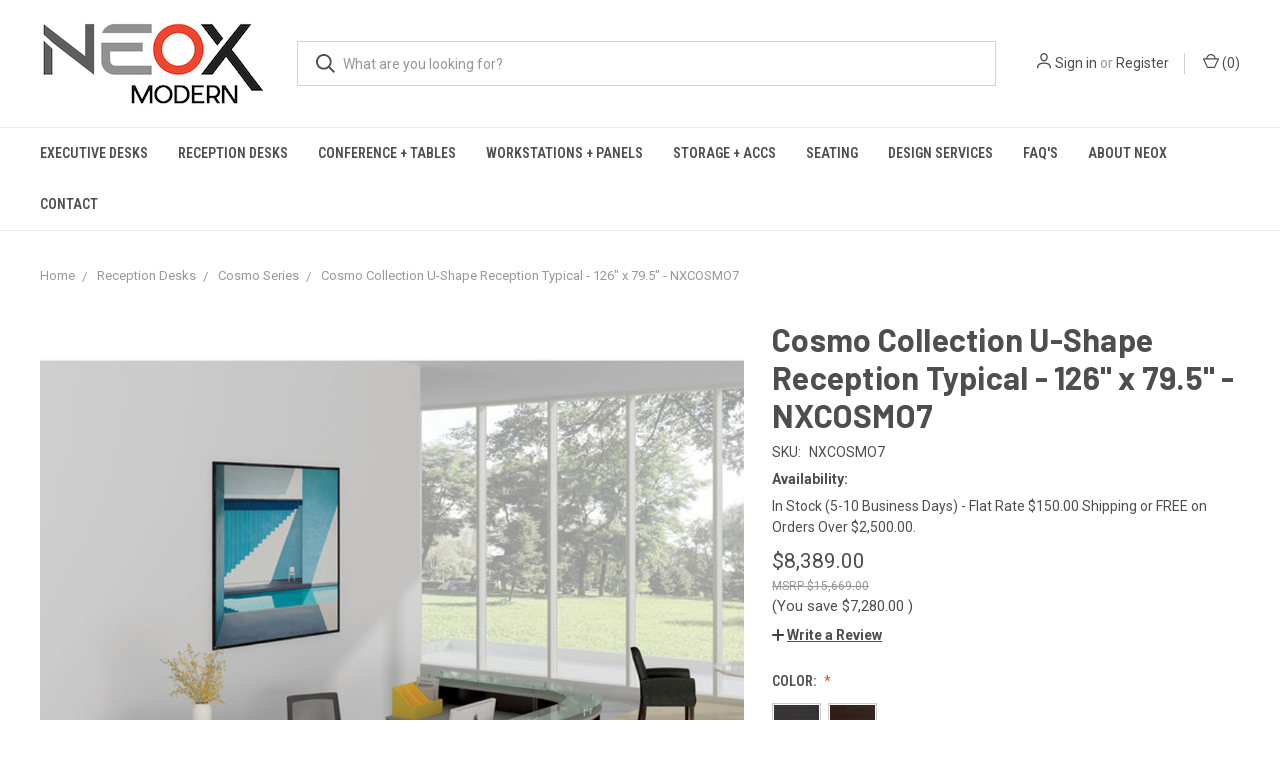

--- FILE ---
content_type: text/html; charset=UTF-8
request_url: https://neoxmod.com/cosmo-collection-u-shape-reception-typical-nxcosmo7/
body_size: 14781
content:

<!DOCTYPE html>
<html class="no-js" lang="en">
    <head>
        <title>Cosmo Collection U-Shape Reception Typical - NXCOSMO2</title>
        <link rel="dns-prefetch preconnect" href="https://cdn11.bigcommerce.com/s-k5q0es905v" crossorigin><link rel="dns-prefetch preconnect" href="https://fonts.googleapis.com/" crossorigin><link rel="dns-prefetch preconnect" href="https://fonts.gstatic.com/" crossorigin>
        <meta property="product:price:amount" content="8389" /><meta property="product:price:currency" content="USD" /><meta property="og:url" content="https://neoxmod.com/cosmo-collection-u-shape-reception-typical-nxcosmo7/" /><meta property="og:site_name" content="Neox Modern Furniture" /><link rel='canonical' href='https://neoxmod.com/cosmo-collection-u-shape-reception-typical-nxcosmo7/' /><meta name='platform' content='bigcommerce.stencil' /><meta property="og:type" content="product" />
<meta property="og:title" content="Cosmo Collection U-Shape Reception Typical - 126&quot; x 79.5&quot; - NXCOSMO7" />
<meta property="og:description" content="Shop the latest designs in modern commercial furniture with nationwide shipping." />
<meta property="og:image" content="https://cdn11.bigcommerce.com/s-k5q0es905v/products/4543/images/7260/nor-comso7cb__14825__50446.1659633521.386.513.jpg?c=1" />
<meta property="og:availability" content="instock" />
<meta property="pinterest:richpins" content="enabled" />
        
         

        <link href="https://cdn11.bigcommerce.com/s-k5q0es905v/product_images/Screen%20Shot%202020-03-28%20at%203.12.29%20PM.png?t=1585433567" rel="shortcut icon">
        <meta name="viewport" content="width=device-width, initial-scale=1, maximum-scale=1">

        <script>
            document.documentElement.className = document.documentElement.className.replace('no-js', 'js');
        </script>
        <script>
            window.lazySizesConfig = window.lazySizesConfig || {};
            window.lazySizesConfig.loadMode = 1;
        </script>
        <script async src="https://cdn11.bigcommerce.com/s-k5q0es905v/stencil/62110130-d53e-0138-137b-0242ac11000c/e/e42cc1f0-d555-0138-9d02-0242ac110012/dist/theme-bundle.head_async.js"></script>

        <link href="https://fonts.googleapis.com/css?family=Roboto+Condensed:400,600%7CRoboto:400,700%7CBarlow:700&display=swap" rel="stylesheet">
        <link data-stencil-stylesheet href="https://cdn11.bigcommerce.com/s-k5q0es905v/stencil/62110130-d53e-0138-137b-0242ac11000c/e/e42cc1f0-d555-0138-9d02-0242ac110012/css/theme-090ac0d0-f4b7-013a-54f1-2ea546ac2c44.css" rel="stylesheet">

        <!-- Start Tracking Code for analytics_facebook -->

<script>
!function(f,b,e,v,n,t,s){if(f.fbq)return;n=f.fbq=function(){n.callMethod?n.callMethod.apply(n,arguments):n.queue.push(arguments)};if(!f._fbq)f._fbq=n;n.push=n;n.loaded=!0;n.version='2.0';n.queue=[];t=b.createElement(e);t.async=!0;t.src=v;s=b.getElementsByTagName(e)[0];s.parentNode.insertBefore(t,s)}(window,document,'script','https://connect.facebook.net/en_US/fbevents.js');

fbq('set', 'autoConfig', 'false', '390539588661201');
fbq('dataProcessingOptions', ['LDU'], 0, 0);
fbq('init', '390539588661201', {"external_id":"59f13df4-b28c-411b-a78a-c5422c221e72"});
fbq('set', 'agent', 'bigcommerce', '390539588661201');

function trackEvents() {
    var pathName = window.location.pathname;

    fbq('track', 'PageView', {}, "");

    // Search events start -- only fire if the shopper lands on the /search.php page
    if (pathName.indexOf('/search.php') === 0 && getUrlParameter('search_query')) {
        fbq('track', 'Search', {
            content_type: 'product_group',
            content_ids: [],
            search_string: getUrlParameter('search_query')
        });
    }
    // Search events end

    // Wishlist events start -- only fire if the shopper attempts to add an item to their wishlist
    if (pathName.indexOf('/wishlist.php') === 0 && getUrlParameter('added_product_id')) {
        fbq('track', 'AddToWishlist', {
            content_type: 'product_group',
            content_ids: []
        });
    }
    // Wishlist events end

    // Lead events start -- only fire if the shopper subscribes to newsletter
    if (pathName.indexOf('/subscribe.php') === 0 && getUrlParameter('result') === 'success') {
        fbq('track', 'Lead', {});
    }
    // Lead events end

    // Registration events start -- only fire if the shopper registers an account
    if (pathName.indexOf('/login.php') === 0 && getUrlParameter('action') === 'account_created') {
        fbq('track', 'CompleteRegistration', {}, "");
    }
    // Registration events end

    

    function getUrlParameter(name) {
        var cleanName = name.replace(/[\[]/, '\[').replace(/[\]]/, '\]');
        var regex = new RegExp('[\?&]' + cleanName + '=([^&#]*)');
        var results = regex.exec(window.location.search);
        return results === null ? '' : decodeURIComponent(results[1].replace(/\+/g, ' '));
    }
}

if (window.addEventListener) {
    window.addEventListener("load", trackEvents, false)
}
</script>
<noscript><img height="1" width="1" style="display:none" alt="null" src="https://www.facebook.com/tr?id=390539588661201&ev=PageView&noscript=1&a=plbigcommerce1.2&eid="/></noscript>

<!-- End Tracking Code for analytics_facebook -->


<script src="https://www.google.com/recaptcha/api.js" async defer></script>
<script type="text/javascript">
var BCData = {"product_attributes":{"sku":"NXCOSMO7","upc":null,"mpn":null,"gtin":null,"weight":null,"base":true,"image":null,"price":{"without_tax":{"formatted":"$8,389.00","value":8389,"currency":"USD"},"tax_label":"Tax","rrp_without_tax":{"formatted":"$15,669.00","value":15669,"currency":"USD"},"saved":{"formatted":"$7,280.00","value":7280,"currency":"USD"}},"stock":null,"instock":true,"stock_message":null,"purchasable":true,"purchasing_message":null}};
</script>

<script nonce="">
(function () {
    var xmlHttp = new XMLHttpRequest();

    xmlHttp.open('POST', 'https://bes.gcp.data.bigcommerce.com/nobot');
    xmlHttp.setRequestHeader('Content-Type', 'application/json');
    xmlHttp.send('{"store_id":"1000996836","timezone_offset":"-8.0","timestamp":"2025-12-06T07:13:37.43185500Z","visit_id":"bcd0964b-2d54-484f-b160-baea6a91b434","channel_id":1}');
})();
</script>

        
            <!-- partial pulled in to the base layout -->

        <script>
            var theme_settings = {
                show_fast_cart: true,
                linksPerCol: 10,
            };
        </script>
    </head>
    <body>
        <svg data-src="https://cdn11.bigcommerce.com/s-k5q0es905v/stencil/62110130-d53e-0138-137b-0242ac11000c/e/e42cc1f0-d555-0138-9d02-0242ac110012/img/icon-sprite.svg" class="icons-svg-sprite"></svg>

        <header class="header" role="banner">
    <a href="#" class="mobileMenu-toggle" data-mobile-menu-toggle="menu">
        <span class="mobileMenu-toggleIcon"></span>
    </a>

    <div class="header-logo--wrap">
        <div class="header-logo logo-full-size">
            
            <div class="logo-and-toggle">
                <div class="desktopMenu-toggle">
                    <a href="javascript:void(0);" class="mobileMenu-toggle">
                        <span class="mobileMenu-toggleIcon"></span>
                    </a>
                </div>
                
                    <div class="logo-wrap"><a href="https://neoxmod.com/">
        <div class="header-logo-image-container">
            <img class="header-logo-image" src="https://cdn11.bigcommerce.com/s-k5q0es905v/images/stencil/original/neox_mod_logo_style_2_rs50_1604938929__36287.original.png" alt="Neox Modern Furniture" title="Neox Modern Furniture">
        </div>
</a>
</div>
            </div>
            
            <div class="quickSearchWrap" id="quickSearch" aria-hidden="true" tabindex="-1" data-prevent-quick-search-close>
                <div>
    <!-- snippet location forms_search -->
    <form class="form" action="/search.php">
        <fieldset class="form-fieldset">
            <div class="form-field">
                <label class="is-srOnly" for="search_query">Search</label>
                <input class="form-input" data-search-quick name="search_query" id="search_query" data-error-message="Search field cannot be empty." placeholder="What are you looking for?" autocomplete="off">
                <button type="submit" class="form-button">
                    <i class="icon" aria-hidden="true">
                        <svg><use xlink:href="#icon-search" /></svg>
                    </i>
                </button>
            </div>
        </fieldset>
    </form>
    <section class="quickSearchResults" data-bind="html: results"></section>
</div>
            </div>
            <div class="navUser-wrap">
                <nav class="navUser">
    <ul class="navUser-section navUser-section--alt">
        <li class="navUser-item navUser-item--account">
            <i class="icon" aria-hidden="true">
                <svg><use xlink:href="#icon-user" /></svg>
            </i>
                <a class="navUser-action" href="/login.php">Sign in</a>
                    <span>or</span> <a class="navUser-action" href="/login.php?action=create_account">Register</a>
        </li>
                <li class="navUser-item navUser-item--mobile-search">
            <i class="icon" aria-hidden="true">
                <svg><use xlink:href="#icon-search" /></svg>
            </i>
        </li>
        <li class="navUser-item navUser-item--cart">
            <a
                class="navUser-action"
                data-cart-preview
                data-dropdown="cart-preview-dropdown"
                data-options="align:right"
                href="/cart.php">
                <i class="icon" aria-hidden="true">
                    <svg><use xlink:href="#icon-cart" /></svg>
                </i>
                (<span class=" cart-quantity"></span>)
            </a>

            <div class="dropdown-menu" id="cart-preview-dropdown" data-dropdown-content aria-hidden="true"></div>
        </li>
    </ul>
</nav>
            </div>
        </div>
    </div>

    <div class="navPages-container" id="menu" data-menu>
        <span class="mobile-closeNav">
    <i class="icon" aria-hidden="true">
        <svg><use xlink:href="#icon-close-large" /></svg>
    </i>
    close
</span>
<nav class="navPages">
    <ul class="navPages-list navPages-list--user 5765697a656e20596f756e67">
            <li class="navPages-item">
                <i class="icon" aria-hidden="true">
                    <svg><use xlink:href="#icon-user" /></svg>
                </i>
                <a class="navPages-action" href="/login.php">Sign in</a>
                    or <a class="navPages-action" href="/login.php?action=create_account">Register</a>
            </li>
    </ul>
    <ul class="navPages-list navPages-mega navPages-mainNav">
            <li class="navPages-item">
                <a class="navPages-action" href="https://neoxmod.com/desks/executive-desks/">Executive Desks</a>
            </li>
            <li class="navPages-item">
                <a class="navPages-action activePage" href="https://neoxmod.com/desks/reception-desks/">Reception Desks</a>
            </li>
            <li class="navPages-item">
                <a class="navPages-action" href="https://neoxmod.com/conference-tables/">Conference + Tables</a>
            </li>
            <li class="navPages-item">
                <a class="navPages-action" href="https://neoxmod.com/workstations-benching/">Workstations + Panels</a>
            </li>
            <li class="navPages-item">
                <a class="navPages-action" href="https://neoxmod.com/storage-more/">Storage + Accs</a>
            </li>
            <li class="navPages-item">
                <a class="navPages-action" href="https://neoxmod.com/office/seating/">Seating</a>
            </li>
                <li class="navPages-item navPages-item--content-first">
                        <a class="navPages-action" href="https://neoxmod.com/design-services/">Design Services</a>
                </li>
                <li class="navPages-item">
                        <a class="navPages-action" href="https://neoxmod.com/faqs/">FAQ&#x27;S</a>
                </li>
                <li class="navPages-item">
                        <a class="navPages-action" href="https://neoxmod.com/about-neox/">About Neox</a>
                </li>
                <li class="navPages-item">
                        <a class="navPages-action" href="https://neoxmod.com/contact-us/">Contact</a>
                </li>
    </ul>
    <ul class="navPages-list navPages-list--user">
    </ul>
</nav>
    </div>
</header>


<div data-content-region="header_bottom"></div>

        <div class="body " data-currency-code="USD">
     
        <div class="container">
        <ul class="breadcrumbs" itemscope itemtype="http://schema.org/BreadcrumbList">
            <li class="breadcrumb " itemprop="itemListElement" itemscope itemtype="http://schema.org/ListItem">
                    <a href="https://neoxmod.com/" class="breadcrumb-label" itemprop="item"><span itemprop="name">Home</span></a>
                <meta itemprop="position" content="1" />
            </li>
            <li class="breadcrumb " itemprop="itemListElement" itemscope itemtype="http://schema.org/ListItem">
                    <a href="https://neoxmod.com/desks/reception-desks/" class="breadcrumb-label" itemprop="item"><span itemprop="name">Reception Desks</span></a>
                <meta itemprop="position" content="2" />
            </li>
            <li class="breadcrumb " itemprop="itemListElement" itemscope itemtype="http://schema.org/ListItem">
                    <a href="https://neoxmod.com/reception-desks/cosmo-series/" class="breadcrumb-label" itemprop="item"><span itemprop="name">Cosmo Series</span></a>
                <meta itemprop="position" content="3" />
            </li>
            <li class="breadcrumb is-active" itemprop="itemListElement" itemscope itemtype="http://schema.org/ListItem">
                    <meta itemprop="item" content="https://neoxmod.com/cosmo-collection-u-shape-reception-typical-nxcosmo7/">
                    <span class="breadcrumb-label" itemprop="name">Cosmo Collection U-Shape Reception Typical - 126&quot; x 79.5&quot; - NXCOSMO7</span>
                <meta itemprop="position" content="4" />
            </li>
</ul>

    </div>

    <div itemscope itemtype="http://schema.org/Product">
        <div class="container">
            
<div class="productView" >
  
    <section class="productView-images" data-image-gallery>
        <figure class="productView-image"
                data-image-gallery-main
                data-zoom-image="https://cdn11.bigcommerce.com/s-k5q0es905v/images/stencil/1280x1280/products/4543/7260/nor-comso7cb__14825__50446.1659633521.jpg?c=1"
                >
            <div class="productView-img-container">
                    <a href="https://cdn11.bigcommerce.com/s-k5q0es905v/images/stencil/1280x1280/products/4543/7260/nor-comso7cb__14825__50446.1659633521.jpg?c=1"
                        target="_blank" itemprop="image">
                <img src="https://cdn11.bigcommerce.com/s-k5q0es905v/images/stencil/760x760/products/4543/7260/nor-comso7cb__14825__50446.1659633521.jpg?c=1" alt="Cosmo Collection U-Shape Reception Typical - 126&quot; x 79.5&quot; - NXCOSMO7" title="Cosmo Collection U-Shape Reception Typical - 126&quot; x 79.5&quot; - NXCOSMO7" data-sizes="auto"
    srcset="https://cdn11.bigcommerce.com/s-k5q0es905v/images/stencil/80w/products/4543/7260/nor-comso7cb__14825__50446.1659633521.jpg?c=1"
data-srcset="https://cdn11.bigcommerce.com/s-k5q0es905v/images/stencil/80w/products/4543/7260/nor-comso7cb__14825__50446.1659633521.jpg?c=1 80w, https://cdn11.bigcommerce.com/s-k5q0es905v/images/stencil/160w/products/4543/7260/nor-comso7cb__14825__50446.1659633521.jpg?c=1 160w, https://cdn11.bigcommerce.com/s-k5q0es905v/images/stencil/320w/products/4543/7260/nor-comso7cb__14825__50446.1659633521.jpg?c=1 320w, https://cdn11.bigcommerce.com/s-k5q0es905v/images/stencil/640w/products/4543/7260/nor-comso7cb__14825__50446.1659633521.jpg?c=1 640w, https://cdn11.bigcommerce.com/s-k5q0es905v/images/stencil/960w/products/4543/7260/nor-comso7cb__14825__50446.1659633521.jpg?c=1 960w, https://cdn11.bigcommerce.com/s-k5q0es905v/images/stencil/1280w/products/4543/7260/nor-comso7cb__14825__50446.1659633521.jpg?c=1 1280w, https://cdn11.bigcommerce.com/s-k5q0es905v/images/stencil/1920w/products/4543/7260/nor-comso7cb__14825__50446.1659633521.jpg?c=1 1920w, https://cdn11.bigcommerce.com/s-k5q0es905v/images/stencil/2560w/products/4543/7260/nor-comso7cb__14825__50446.1659633521.jpg?c=1 2560w"

class="lazyload productView-image--default"

data-main-image />
                    </a>
            </div>
        </figure>
        <ul class="productView-thumbnails">
                <li class="productView-thumbnail">
                    <a
                        class="productView-thumbnail-link"
                        href="https://cdn11.bigcommerce.com/s-k5q0es905v/images/stencil/1280x1280/products/4543/7260/nor-comso7cb__14825__50446.1659633521.jpg?c=1"
                        data-image-gallery-item
                        data-image-gallery-new-image-url="https://cdn11.bigcommerce.com/s-k5q0es905v/images/stencil/760x760/products/4543/7260/nor-comso7cb__14825__50446.1659633521.jpg?c=1"
                        data-image-gallery-new-image-srcset="https://cdn11.bigcommerce.com/s-k5q0es905v/images/stencil/80w/products/4543/7260/nor-comso7cb__14825__50446.1659633521.jpg?c=1 80w, https://cdn11.bigcommerce.com/s-k5q0es905v/images/stencil/160w/products/4543/7260/nor-comso7cb__14825__50446.1659633521.jpg?c=1 160w, https://cdn11.bigcommerce.com/s-k5q0es905v/images/stencil/320w/products/4543/7260/nor-comso7cb__14825__50446.1659633521.jpg?c=1 320w, https://cdn11.bigcommerce.com/s-k5q0es905v/images/stencil/640w/products/4543/7260/nor-comso7cb__14825__50446.1659633521.jpg?c=1 640w, https://cdn11.bigcommerce.com/s-k5q0es905v/images/stencil/960w/products/4543/7260/nor-comso7cb__14825__50446.1659633521.jpg?c=1 960w, https://cdn11.bigcommerce.com/s-k5q0es905v/images/stencil/1280w/products/4543/7260/nor-comso7cb__14825__50446.1659633521.jpg?c=1 1280w, https://cdn11.bigcommerce.com/s-k5q0es905v/images/stencil/1920w/products/4543/7260/nor-comso7cb__14825__50446.1659633521.jpg?c=1 1920w, https://cdn11.bigcommerce.com/s-k5q0es905v/images/stencil/2560w/products/4543/7260/nor-comso7cb__14825__50446.1659633521.jpg?c=1 2560w"
                        data-image-gallery-zoom-image-url="https://cdn11.bigcommerce.com/s-k5q0es905v/images/stencil/1280x1280/products/4543/7260/nor-comso7cb__14825__50446.1659633521.jpg?c=1"
                    >
                        <img class="lazyload" data-sizes="auto" src="https://cdn11.bigcommerce.com/s-k5q0es905v/stencil/62110130-d53e-0138-137b-0242ac11000c/e/e42cc1f0-d555-0138-9d02-0242ac110012/img/loading.svg" data-src="https://cdn11.bigcommerce.com/s-k5q0es905v/images/stencil/50x50/products/4543/7260/nor-comso7cb__14825__50446.1659633521.jpg?c=1" alt="Cosmo Collection U-Shape Reception Typical - 126&quot; x 79.5&quot; - NXCOSMO7" title="Cosmo Collection U-Shape Reception Typical - 126&quot; x 79.5&quot; - NXCOSMO7">
                    </a>
                </li>
                <li class="productView-thumbnail">
                    <a
                        class="productView-thumbnail-link"
                        href="https://cdn11.bigcommerce.com/s-k5q0es905v/images/stencil/1280x1280/products/4543/7272/nor-comso7sg__25178__65113__34077.1659724225.jpg?c=1"
                        data-image-gallery-item
                        data-image-gallery-new-image-url="https://cdn11.bigcommerce.com/s-k5q0es905v/images/stencil/760x760/products/4543/7272/nor-comso7sg__25178__65113__34077.1659724225.jpg?c=1"
                        data-image-gallery-new-image-srcset="https://cdn11.bigcommerce.com/s-k5q0es905v/images/stencil/80w/products/4543/7272/nor-comso7sg__25178__65113__34077.1659724225.jpg?c=1 80w, https://cdn11.bigcommerce.com/s-k5q0es905v/images/stencil/160w/products/4543/7272/nor-comso7sg__25178__65113__34077.1659724225.jpg?c=1 160w, https://cdn11.bigcommerce.com/s-k5q0es905v/images/stencil/320w/products/4543/7272/nor-comso7sg__25178__65113__34077.1659724225.jpg?c=1 320w, https://cdn11.bigcommerce.com/s-k5q0es905v/images/stencil/640w/products/4543/7272/nor-comso7sg__25178__65113__34077.1659724225.jpg?c=1 640w, https://cdn11.bigcommerce.com/s-k5q0es905v/images/stencil/960w/products/4543/7272/nor-comso7sg__25178__65113__34077.1659724225.jpg?c=1 960w, https://cdn11.bigcommerce.com/s-k5q0es905v/images/stencil/1280w/products/4543/7272/nor-comso7sg__25178__65113__34077.1659724225.jpg?c=1 1280w, https://cdn11.bigcommerce.com/s-k5q0es905v/images/stencil/1920w/products/4543/7272/nor-comso7sg__25178__65113__34077.1659724225.jpg?c=1 1920w, https://cdn11.bigcommerce.com/s-k5q0es905v/images/stencil/2560w/products/4543/7272/nor-comso7sg__25178__65113__34077.1659724225.jpg?c=1 2560w"
                        data-image-gallery-zoom-image-url="https://cdn11.bigcommerce.com/s-k5q0es905v/images/stencil/1280x1280/products/4543/7272/nor-comso7sg__25178__65113__34077.1659724225.jpg?c=1"
                    >
                        <img class="lazyload" data-sizes="auto" src="https://cdn11.bigcommerce.com/s-k5q0es905v/stencil/62110130-d53e-0138-137b-0242ac11000c/e/e42cc1f0-d555-0138-9d02-0242ac110012/img/loading.svg" data-src="https://cdn11.bigcommerce.com/s-k5q0es905v/images/stencil/50x50/products/4543/7272/nor-comso7sg__25178__65113__34077.1659724225.jpg?c=1" alt="Cosmo Collection U-Shape Reception Typical - 126&quot; x 79.5&quot; - NXCOSMO7" title="Cosmo Collection U-Shape Reception Typical - 126&quot; x 79.5&quot; - NXCOSMO7">
                    </a>
                </li>
        </ul>
    </section>
    <section class="productView-details">
        <div class="productView-product">

            <h1 class="productView-title main-heading" itemprop="name">Cosmo Collection U-Shape Reception Typical - 126&quot; x 79.5&quot; - NXCOSMO7</h1>
                <div class="productSKU">
                    <dt class="productView-info-name sku-label">SKU:</dt>
                    <dd class="productView-info-value" data-product-sku itemprop="sku">NXCOSMO7</dd>
                </div>
            
                <div>
                    <dt class="productView-info-name">Availability:</dt>
                    <dd class="productView-info-value">In Stock (5-10 Business Days) - Flat Rate $150.00 Shipping or FREE on Orders Over $2,500.00.</dd>
                </div>
            <div class="productView-price">
                    
        <div class="price-section price-section--withoutTax "  itemprop="offers" itemscope itemtype="http://schema.org/Offer">
            <span class="price-section price-section--withoutTax non-sale-price--withoutTax" style="display: none;">
                <span data-product-non-sale-price-without-tax class="price price--non-sale">
                    
                </span>
            </span>
            <span data-product-price-without-tax class="price price--withoutTax">$8,389.00</span>
                <meta itemprop="availability" itemtype="http://schema.org/ItemAvailability"
                    content="http://schema.org/InStock">
                <meta itemprop="itemCondition" itemtype="http://schema.org/OfferItemCondition" content="http://schema.org/Condition">
                <meta itemprop="priceCurrency" content="USD">
                <meta itemprop="url" content="https://neoxmod.com/cosmo-collection-u-shape-reception-typical-nxcosmo7/">
                <div itemprop="priceSpecification" itemscope itemtype="http://schema.org/PriceSpecification">
                    <meta itemprop="price" content="8389">
                    <meta itemprop="priceCurrency" content="USD">
                    <meta itemprop="valueAddedTaxIncluded" content="false">
                </div>
                <span data-product-rrp-without-tax class="price price--rrp">$15,669.00</span>
        </div>
         <div class="price-section price-section--saving price" >
                <span class="price">(You save</span>
                <span data-product-price-saved class="price price--saving">
                    $7,280.00
                </span>
                <span class="price">)</span>
         </div>
            </div>

                
            <div data-content-region="product_below_price"></div>
            <div class="productView-rating">
                    <span class="productView-reviewLink">
                        <a href="https://neoxmod.com/cosmo-collection-u-shape-reception-typical-nxcosmo7/"
                           data-reveal-id="modal-review-form">
                           <i class="icon" aria-hidden="true" style="position: relative; top: -1px;">
                                <svg><use xlink:href="#icon-plus" /></svg>
                            </i>
                           <strong style="text-decoration: underline;">Write a Review</strong>
                        </a>
                    </span>
                    <div id="modal-review-form" class="modal" data-reveal>
    
    
    
    
    <div class="modal-header">
        <h2 class="modal-header-title">Write a Review</h2>
        <a href="#" class="modal-close" aria-label="Close" role="button">
            <span aria-hidden="true">&#215;</span>
        </a>
    </div>
    <div class="modal-body">
        <div class="writeReview-productDetails">
            <div class="writeReview-productImage-container">
                <img class="lazyload" data-sizes="auto" src="https://cdn11.bigcommerce.com/s-k5q0es905v/stencil/62110130-d53e-0138-137b-0242ac11000c/e/e42cc1f0-d555-0138-9d02-0242ac110012/img/loading.svg" data-src="https://cdn11.bigcommerce.com/s-k5q0es905v/images/stencil/760x760/products/4543/7260/nor-comso7cb__14825__50446.1659633521.jpg?c=1">
            </div>
            <h6 class="product-brand"></h6>
            <h5 class="product-title">Cosmo Collection U-Shape Reception Typical - 126&quot; x 79.5&quot; - NXCOSMO7</h5>
        </div>
        <form class="form writeReview-form" action="/postreview.php" method="post">
            <fieldset class="form-fieldset">
                <div class="form-field">
                    <label class="form-label" for="rating-rate">Rating
                        <small>Required</small>
                    </label>
                    <!-- Stars -->
                    <!-- TODO: Review Stars need to be componentised, both for display and input -->
                    <select id="rating-rate" class="form-select" name="revrating">
                        <option value="">Select Rating</option>
                                <option value="1">1 star (worst)</option>
                                <option value="2">2 stars</option>
                                <option value="3">3 stars (average)</option>
                                <option value="4">4 stars</option>
                                <option value="5">5 stars (best)</option>
                    </select>
                </div>

                <!-- Name -->
                    <div class="form-field" id="revfromname" data-validation="" >
    <label class="form-label" for="revfromname_input">Name
        
    </label>
    <input type="text" id="revfromname_input" data-label="Name" name="revfromname"   class="form-input" aria-required=""  >
</div>


                <!-- Review Subject -->
                <div class="form-field" id="revtitle" data-validation="" >
    <label class="form-label" for="revtitle_input">Review Subject
        <small>Required</small>
    </label>
    <input type="text" id="revtitle_input" data-label="Review Subject" name="revtitle"   class="form-input" aria-required="true"  >
</div>

                <!-- Comments -->
                <div class="form-field" id="revtext" data-validation="">
    <label class="form-label" for="revtext_input">Comments
            <small>Required</small>
    </label>
    <textarea name="revtext" id="revtext_input" data-label="Comments" rows="" aria-required="true" class="form-input" ></textarea>
</div>

                

                <div class="form-field">
                    <input type="submit" class="button button--primary"
                           value="Submit Review">
                </div>
                <input type="hidden" name="product_id" value="4543">
                <input type="hidden" name="action" value="post_review">
                
            </fieldset>
        </form>
    </div>
</div>
            </div>
            <div class="productView-specs">
            </div>
            
        </div>
        <div class="productView-options">
            <form class="form" method="post" action="https://neoxmod.com/cart.php" enctype="multipart/form-data"
                  data-cart-item-add>
                <input type="hidden" name="action" value="add">
                <input type="hidden" name="product_id" value="4543"/>
                
                <div class="productView-options-wrap" data-product-option-change style="display:none;">
                        <div class="productView-options-inner">
                                <div class="form-field" data-product-attribute="swatch">
    <label class="form-label form-label--alternate form-label--inlineSmall">
        Color:
        <span data-option-value></span>

            <small>Required</small>
    </label>

        <input class="form-radio" type="radio" name="attribute[605]" value="1188" id="attribute_swatch_605_1188"  required>
        <label class="form-option form-option-swatch" for="attribute_swatch_605_1188" data-product-attribute-value="1188">
                <span class='form-option-variant form-option-variant--pattern' title="Steely Grey" style="background-image: url('https://cdn11.bigcommerce.com/s-k5q0es905v/images/stencil/45x45/attribute_value_images/1188.preview.png?t=1659633521');"></span>
                <span class="form-option-expanded">
                    <span class="form-option-image" style="background-image: url('https://cdn11.bigcommerce.com/s-k5q0es905v/images/stencil/original/attribute_value_images/1188.preview.png?t=1659633521');"></span>
                </span>
        </label>
        <input class="form-radio" type="radio" name="attribute[605]" value="1189" id="attribute_swatch_605_1189"  required>
        <label class="form-option form-option-swatch" for="attribute_swatch_605_1189" data-product-attribute-value="1189">
                <span class='form-option-variant form-option-variant--pattern' title="Cordova Brown" style="background-image: url('https://cdn11.bigcommerce.com/s-k5q0es905v/images/stencil/45x45/attribute_value_images/1189.preview.png?t=1659633521');"></span>
                <span class="form-option-expanded">
                    <span class="form-option-image" style="background-image: url('https://cdn11.bigcommerce.com/s-k5q0es905v/images/stencil/original/attribute_value_images/1189.preview.png?t=1659633521');"></span>
                </span>
        </label>
</div>

                                <div class="form-field" data-product-attribute="product-list">
    <label class="form-label form-label--alternate form-label--inlineSmall">
        Add Mobile Pedestal (+$479.00):
        <span data-option-value></span>

    </label>

        <ul class="productOptions-list">
                <li class="productOptions-list-item">
                    <input class="form-radio"
                           type="radio"
                           name="attribute[656]"
                           value="0"
                           id="attribute_productlist_0_656"
                           checked="" required>
                    <label class="form-label" for="attribute_productlist_0_656">None</label>
                </li>
                <li class="productOptions-list-item" data-product-attribute-value="1216">
                        <figure class="productOptions-list-item-figure">
                            <img class="productOptions-list-item-image lazyload" data-sizes="auto" src="https://cdn11.bigcommerce.com/s-k5q0es905v/stencil/62110130-d53e-0138-137b-0242ac11000c/e/e42cc1f0-d555-0138-9d02-0242ac110012/img/loading.svg" data-src="https://cdn11.bigcommerce.com/s-k5q0es905v/images/stencil/100x100/products/4584/7534/Screen_Shot_2022-08-10_at_2.12.52_PM__99168.1660155701.1280.1280__58959.1660155905.png?c=1" alt="" title="">
                        </figure>
                    <div class="productOptions-list-item-content">
                        <input
                            class="form-radio"
                            type="radio"
                            name="attribute[656]"
                            value="1216"
                            id="attribute_productlist_656_1216"
                            >
                        <label data-product-attribute-value="1216" class="form-label" for="attribute_productlist_656_1216">OSL-Series 3-Drawer Mobile Box/Box/File Pedestal (Cosmo Reception)</label>
                    </div>
                </li>
        </ul>
</div>

                        </div>
                </div>
                
                <div class="shipping-giftWrap-stock">
                    <div class="form-field--stock u-hiddenVisually">
                        <dt class="productView-info-name">Current Stock:</dt>
                        <dd class="productView-info-value"><span data-product-stock></span></dd>
                    </div>
                </div>
                
                    <div class="form-field form-field--increments">
    <label class="form-label form-label--alternate"
           for="qty[]">Quantity:</label>

    <div class="form-increment" data-quantity-change>
        <button class="button button--icon" data-action="dec" type="button">
            <span class="is-srOnly">Decrease Quantity:</span>
            <i class="icon" aria-hidden="true">
                <svg>
                    <use xlink:href="#icon-keyboard-arrow-down"/>
                </svg>
            </i>
        </button>
        <input class="form-input form-input--incrementTotal"
               id="qty[]"
               name="qty[]"
               type="tel"
               value="1"
               data-quantity-min="0"
               data-quantity-max="0"
               min="1"
               pattern="[0-9]*"
               aria-live="polite">
        <button class="button button--icon" data-action="inc" type="button">
            <span class="is-srOnly">Increase Quantity:</span>
            <i class="icon" aria-hidden="true">
                <svg>
                    <use xlink:href="#icon-keyboard-arrow-up"/>
                </svg>
            </i>
        </button>
    </div>
</div>


<div class="alertBox productAttributes-message" style="display:none">
    <div class="alertBox-column alertBox-icon">
        <icon glyph="ic-success" class="icon" aria-hidden="true"><svg xmlns="http://www.w3.org/2000/svg" width="24" height="24" viewBox="0 0 24 24"><path d="M12 2C6.48 2 2 6.48 2 12s4.48 10 10 10 10-4.48 10-10S17.52 2 12 2zm1 15h-2v-2h2v2zm0-4h-2V7h2v6z"></path></svg></icon>
    </div>
    <p class="alertBox-column alertBox-message"></p>
</div>
    <div class="form-action">
        <input id="form-action-addToCart" data-wait-message="Adding to cart…" class="button button--primary" type="submit"
            value="Add to Cart">
    </div>
            </form>
                <form action="/wishlist.php?action=add&amp;product_id=4543" class="form form-wishlist form-action" data-wishlist-add method="post">
    <a aria-controls="wishlist-dropdown" aria-expanded="false" class="button button--secondary dropdown-menu-button" data-dropdown="wishlist-dropdown">
        <span>Add to Wish List</span>
        <i aria-hidden="true" class="icon">
            <svg>
                <use xlink:href="#icon-chevron-down" />
            </svg>
        </i>
    </a>
    <ul aria-hidden="true" class="dropdown-menu" data-dropdown-content id="wishlist-dropdown" tabindex="-1">
        
        <li>
            <input class="button" type="submit" value="Add to My Wish List">
        </li>
        <li>
            <a data-wishlist class="button" href="/wishlist.php?action=addwishlist&product_id=4543">Create Wish List</a>
        </li>
    </ul>
</form>
        </div>
            <div class="addthis_toolbox addthis_32x32_style" addthis:url=""
         addthis:title="">
        <ul class="socialLinks">
                <li class="socialLinks-item socialLinks-item--facebook">
                    <a class="addthis_button_facebook icon icon--facebook" >
                            <svg>
                                <use xlink:href="#icon-facebook"/>
                            </svg>
                    </a>
                </li>
                <li class="socialLinks-item socialLinks-item--email">
                    <a class="addthis_button_email icon icon--email" >
                            <svg>
                                <use xlink:href="#icon-envelope"/>
                            </svg>
                    </a>
                </li>
                <li class="socialLinks-item socialLinks-item--print">
                    <a class="addthis_button_print icon icon--print" >
                            <svg>
                                <use xlink:href="#icon-print"/>
                            </svg>
                    </a>
                </li>
                <li class="socialLinks-item socialLinks-item--twitter">
                    <a class="addthis_button_twitter icon icon--twitter" >
                            <svg>
                                <use xlink:href="#icon-twitter"/>
                            </svg>
                    </a>
                </li>
                <li class="socialLinks-item socialLinks-item--pinterest">
                    <a class="addthis_button_pinterest icon icon--pinterest" >
                            <svg>
                                <use xlink:href="#icon-pinterest"/>
                            </svg>
                                            </a>
                </li>
        </ul>
        <script type="text/javascript"
                defer src="//s7.addthis.com/js/300/addthis_widget.js#pubid=ra-4e94ed470ee51e32"></script>
        <script>  
            window.addEventListener('DOMContentLoaded', function() {
                if (typeof(addthis) === "object") {
                    addthis.toolbox('.addthis_toolbox');
                }
            });
        </script>
    </div>
    </section>
</div>

<div id="previewModal" class="modal modal--large" data-reveal>
    <a href="#" class="modal-close" aria-label="Close" role="button">
        <span aria-hidden="true">&#215;</span>
    </a>
    <div class="modal-content"></div>
    <div class="loadingOverlay"></div>
</div>
            <div data-content-region="product_below_content"></div>
        </div>

        <div class="container 4661726c6579">
        <div class="accordion-block">
            <div
                class="accordion-navigation toggleLink is-open"
                role="button"
                data-collapsible="#accordion--description">
                <h5 class="accordion-title">
                    Description
                </h5>
        
                <div class="accordion-navigation-actions">
                    <svg class="icon accordion-indicator toggleLink-text toggleLink-text--off">
                        <use xlink:href="#icon-plus" />
                    </svg>
                    <svg class="icon accordion-indicator toggleLink-text toggleLink-text--on">
                        <use xlink:href="#icon-minus" />
                    </svg>
                </div>
            </div>
            <div id="accordion--description" class="accordion-content is-open">
                <div  itemprop="description">
                    <p class="p1">Greet customers, clients or guests from the clean, modern profile of the Cosmo Collection reception line. Modern edges, sharp color contrast and attractive floating glass tops deliver a distinct look. With reception pieces and varied storage options, all pieces are easy to wipe clean and are designed for daily use in an office or customer-facing environment. The light gray accents contrast beautifully against the durable MDF laminate with matching edge banding. Each piece comes ready to assemble.</p> <p class="p1">Complete the look of your foyer by creating a reception desk layout that matches your unique space. The Cosmo Glass Top Reception Desk is a modular solution designed to extend your Cosmo reception desk or create a convex curve to maximize countertop space for clients or guests. The tempered, floating glass countertop is easy to sanitize or wipe clean between clients, and the light gray work surface coordinates with the Gray kickplate and accents. Grommets provide ample wire management solutions.</p> <ul class="ul1"> <li class="li1">Top panel: 25mm thickness</li> <li class="li1">MDF board melamine laminate with matching edge banding</li> <li class="li1">3.8mm Tempered clear glass counter</li> <li class="li1">Grommets holes on desk top</li> <li class="li1">Light Gray desktop and wood counter match the Gray kickplate and accents the Cordova Brown or Steely Gray finish</li> <li class="li1">Laminate work surface are made to resist scratches, stains and spills</li> <li class="li1"> <p>Overall Width: 126.00''</p> <p>Overall Depth: 79.50''</p> <p>Overall Height: 41.00''</p> </li> </ul>
                    <!-- snippet location product_description -->
                </div>
                
            </div>
        </div>
    
            <div class="accordion-block">
                <div
                    class="accordion-navigation toggleLink"
                    role="button"
                    data-collapsible="#accordion--warranty">
                    <h5 class="accordion-title">
                        Warranty
                    </h5>
    
                    <div class="accordion-navigation-actions">
                        <svg class="icon accordion-indicator toggleLink-text toggleLink-text--off">
                            <use xlink:href="#icon-plus" />
                        </svg>
                        <svg class="icon accordion-indicator toggleLink-text toggleLink-text--on">
                            <use xlink:href="#icon-minus" />
                        </svg>
                    </div>
                </div>
    
                <div id="accordion--warranty" class="accordion-content">
                    Limited Lifetime Warranty
                </div>
            </div>
    
</div>



                <div id="tab-related">
                    <div class="grid-bg">
                        <div class="container">
                            <h3 class="main-heading uppercase center"><strong>Related Products</strong></h3>
                                <ul class="productGrid productGrid--maxCol6">
    <li class="product">
        <article class="card  " >
    <figure class="card-figure">


        <a href="https://neoxmod.com/cosmo-collection-u-shape-reception-typical-nxcosmo2/" >
            <div class="card-img-container">
                <img class="card-image lazyload" data-sizes="auto" src="https://cdn11.bigcommerce.com/s-k5q0es905v/stencil/62110130-d53e-0138-137b-0242ac11000c/e/e42cc1f0-d555-0138-9d02-0242ac110012/img/loading.svg" data-src="https://cdn11.bigcommerce.com/s-k5q0es905v/images/stencil/300x300/products/4507/7157/nor-comso2sg__61596__75586.1659384711.jpg?c=1" alt="Cosmo Collection U-Shape Reception Typical - 111&quot; x 79.5&quot; - NXCOSMO2" title="Cosmo Collection U-Shape Reception Typical - 111&quot; x 79.5&quot; - NXCOSMO2">
            </div>
        </a>
            <figcaption class="card-figcaption">
                <div class="card-figcaption-body">
                    <div class="card-figcaption--action-buttons">
                                <a class="button button--secondary button--small card-figcaption-button quickview" data-product-id="4507">Quick view</a>
                                <a href="https://neoxmod.com/cosmo-collection-u-shape-reception-typical-nxcosmo2/" data-event-type="product-click" class="button button--small card-figcaption-button" data-product-id="4507">View Options</a>
                    </div>
                </div>
            </figcaption>
    </figure>
    <div class="card-body">
        <div>
            <h4 class="card-title">
                <a href="https://neoxmod.com/cosmo-collection-u-shape-reception-typical-nxcosmo2/" >Cosmo Collection U-Shape Reception Typical - 111&quot; x 79.5&quot; - NXCOSMO2</a>
            </h4>
            <div class="card-text" data-test-info-type="price">
                    
        <div class="price-section price-section--withoutTax "  >
            <span class="price-section price-section--withoutTax non-sale-price--withoutTax" style="display: none;">
                <span data-product-non-sale-price-without-tax class="price price--non-sale">
                    
                </span>
            </span>
            <span data-product-price-without-tax class="price price--withoutTax">$8,259.00</span>
                <span data-product-rrp-without-tax class="price price--rrp">$15,413.00</span>
        </div>
            </div>

        </div>

        <div class="card-details">
            
                    </div>
    </div>
</article>
    </li>
    <li class="product">
        <article class="card  " >
    <figure class="card-figure">


        <a href="https://neoxmod.com/cosmo-collection-u-shape-reception-typical-nxcosmo5/" >
            <div class="card-img-container">
                <img class="card-image lazyload" data-sizes="auto" src="https://cdn11.bigcommerce.com/s-k5q0es905v/stencil/62110130-d53e-0138-137b-0242ac11000c/e/e42cc1f0-d555-0138-9d02-0242ac110012/img/loading.svg" data-src="https://cdn11.bigcommerce.com/s-k5q0es905v/images/stencil/300x300/products/4540/7276/nor-comso5sg__30787__08631__24585.1659726451.jpg?c=1" alt="Cosmo Collection U-Shape Reception Typical - 126&quot; x 94.5&quot; - NXCOSMO5" title="Cosmo Collection U-Shape Reception Typical - 126&quot; x 94.5&quot; - NXCOSMO5">
            </div>
        </a>
            <figcaption class="card-figcaption">
                <div class="card-figcaption-body">
                    <div class="card-figcaption--action-buttons">
                                <a class="button button--secondary button--small card-figcaption-button quickview" data-product-id="4540">Quick view</a>
                                <a href="https://neoxmod.com/cosmo-collection-u-shape-reception-typical-nxcosmo5/" data-event-type="product-click" class="button button--small card-figcaption-button" data-product-id="4540">View Options</a>
                    </div>
                </div>
            </figcaption>
    </figure>
    <div class="card-body">
        <div>
            <h4 class="card-title">
                <a href="https://neoxmod.com/cosmo-collection-u-shape-reception-typical-nxcosmo5/" >Cosmo Collection U-Shape Reception Typical - 126&quot; x 94.5&quot; - NXCOSMO5</a>
            </h4>
            <div class="card-text" data-test-info-type="price">
                    
        <div class="price-section price-section--withoutTax "  >
            <span class="price-section price-section--withoutTax non-sale-price--withoutTax" style="display: none;">
                <span data-product-non-sale-price-without-tax class="price price--non-sale">
                    
                </span>
            </span>
            <span data-product-price-without-tax class="price price--withoutTax">$7,479.00</span>
                <span data-product-rrp-without-tax class="price price--rrp">$13,877.00</span>
        </div>
            </div>

        </div>

        <div class="card-details">
            
                    </div>
    </div>
</article>
    </li>
    <li class="product">
        <article class="card  " >
    <figure class="card-figure">


        <a href="https://neoxmod.com/cosmo-collection-l-shape-reception-typical-nxcosmo6/" >
            <div class="card-img-container">
                <img class="card-image lazyload" data-sizes="auto" src="https://cdn11.bigcommerce.com/s-k5q0es905v/stencil/62110130-d53e-0138-137b-0242ac11000c/e/e42cc1f0-d555-0138-9d02-0242ac110012/img/loading.svg" data-src="https://cdn11.bigcommerce.com/s-k5q0es905v/images/stencil/300x300/products/4542/7274/nor-comso6sg__83799__67457__96745.1659725063.jpg?c=1" alt="Cosmo Collection L-Shape Reception Typical - 79.5&quot; x 63&quot; - NXCOSMO6" title="Cosmo Collection L-Shape Reception Typical - 79.5&quot; x 63&quot; - NXCOSMO6">
            </div>
        </a>
            <figcaption class="card-figcaption">
                <div class="card-figcaption-body">
                    <div class="card-figcaption--action-buttons">
                                <a class="button button--secondary button--small card-figcaption-button quickview" data-product-id="4542">Quick view</a>
                                <a href="https://neoxmod.com/cosmo-collection-l-shape-reception-typical-nxcosmo6/" data-event-type="product-click" class="button button--small card-figcaption-button" data-product-id="4542">View Options</a>
                    </div>
                </div>
            </figcaption>
    </figure>
    <div class="card-body">
        <div>
            <h4 class="card-title">
                <a href="https://neoxmod.com/cosmo-collection-l-shape-reception-typical-nxcosmo6/" >Cosmo Collection L-Shape Reception Typical - 79.5&quot; x 63&quot; - NXCOSMO6</a>
            </h4>
            <div class="card-text" data-test-info-type="price">
                    
        <div class="price-section price-section--withoutTax "  >
            <span class="price-section price-section--withoutTax non-sale-price--withoutTax" style="display: none;">
                <span data-product-non-sale-price-without-tax class="price price--non-sale">
                    
                </span>
            </span>
            <span data-product-price-without-tax class="price price--withoutTax">$4,079.00</span>
                <span data-product-rrp-without-tax class="price price--rrp">$7,175.00</span>
        </div>
            </div>

        </div>

        <div class="card-details">
            
                    </div>
    </div>
</article>
    </li>
    <li class="product">
        <article class="card  " >
    <figure class="card-figure">


        <a href="https://neoxmod.com/cosmo-collection-u-shape-reception-typical-nxcosmo1/" >
            <div class="card-img-container">
                <img class="card-image lazyload" data-sizes="auto" src="https://cdn11.bigcommerce.com/s-k5q0es905v/stencil/62110130-d53e-0138-137b-0242ac11000c/e/e42cc1f0-d555-0138-9d02-0242ac110012/img/loading.svg" data-src="https://cdn11.bigcommerce.com/s-k5q0es905v/images/stencil/300x300/products/4541/7275/nor-comso1cb__70520__99621__08620.1659726326.jpg?c=1" alt="Cosmo Collection U-Shape Reception Typical - 189&quot; x 63&quot; - NXCOSMO1" title="Cosmo Collection U-Shape Reception Typical - 189&quot; x 63&quot; - NXCOSMO1">
            </div>
        </a>
            <figcaption class="card-figcaption">
                <div class="card-figcaption-body">
                    <div class="card-figcaption--action-buttons">
                                <a class="button button--secondary button--small card-figcaption-button quickview" data-product-id="4541">Quick view</a>
                                <a href="https://neoxmod.com/cosmo-collection-u-shape-reception-typical-nxcosmo1/" data-event-type="product-click" class="button button--small card-figcaption-button" data-product-id="4541">View Options</a>
                    </div>
                </div>
            </figcaption>
    </figure>
    <div class="card-body">
        <div>
            <h4 class="card-title">
                <a href="https://neoxmod.com/cosmo-collection-u-shape-reception-typical-nxcosmo1/" >Cosmo Collection U-Shape Reception Typical - 189&quot; x 63&quot; - NXCOSMO1</a>
            </h4>
            <div class="card-text" data-test-info-type="price">
                    
        <div class="price-section price-section--withoutTax "  >
            <span class="price-section price-section--withoutTax non-sale-price--withoutTax" style="display: none;">
                <span data-product-non-sale-price-without-tax class="price price--non-sale">
                    
                </span>
            </span>
            <span data-product-price-without-tax class="price price--withoutTax">$7,979.00</span>
                <span data-product-rrp-without-tax class="price price--rrp">$14,862.00</span>
        </div>
            </div>

        </div>

        <div class="card-details">
            
                    </div>
    </div>
</article>
    </li>
</ul>
                        </div>
                    </div>
                </div>
        
        
    </div>

     
    <div id="modal" class="modal" data-reveal data-prevent-quick-search-close>
    <a href="#" class="modal-close" aria-label="Close" role="button">
        <span aria-hidden="true">&#215;</span>
    </a>
    <div class="modal-content"></div>
    <div class="loadingOverlay"></div>
</div>
    <div id="alert-modal" class="modal modal--alert modal--small" data-reveal data-prevent-quick-search-close>
    <div class="swal2-icon swal2-error swal2-icon-show"><span class="swal2-x-mark"><span class="swal2-x-mark-line-left"></span><span class="swal2-x-mark-line-right"></span></span></div>

    <div class="modal-content"></div>

    <div class="button-container"><button type="button" class="confirm button" data-reveal-close>OK</button></div>
</div>
</div>
        
    <div class="footer-newsletter">
        <h5>Newsletter Signup</h5>

<form class="form" action="/subscribe.php" method="post">
    <fieldset class="form-fieldset">
        <input type="hidden" name="action" value="subscribe">
        <input type="hidden" name="nl_first_name" value="bc">
        <input type="hidden" name="check" value="1">
        <div class="form-field">
            <label class="form-label is-srOnly" for="nl_email">Email Address</label>
            <div class="form-prefixPostfix wrap">
                <i class="icon" aria-hidden="true">
                    <svg><use xlink:href="#icon-mail" /></svg>
                </i>
                <input class="form-input" id="nl_email" name="nl_email" type="email" value="" placeholder="Enter your email address">
                <input class="button form-prefixPostfix-button--postfix" type="submit" value="Subscribe">
            </div>
        </div>
    </fieldset>
</form>
    </div>
                    
<footer class="footer" role="contentinfo">
    <div class="container">
        <section class="footer-info 4a616d6573">
            <article class="footer-info-col footer-info-dropdown footer-info-col--small" data-section-type="footer-categories">
                <h5 class="footer-info-heading">
                    Categories
                    <i class="icon" aria-hidden="true">
                        <svg><use xlink:href="#icon-downselector" /></svg>
                    </i>
                </h5>
                <ul class="footer-info-list">
                        <li>
                            <a href="https://neoxmod.com/desks/executive-desks/">Executive Desks</a>
                        </li>
                        <li>
                            <a href="https://neoxmod.com/desks/reception-desks/">Reception Desks</a>
                        </li>
                        <li>
                            <a href="https://neoxmod.com/conference-tables/">Conference + Tables</a>
                        </li>
                        <li>
                            <a href="https://neoxmod.com/workstations-benching/">Workstations + Panels</a>
                        </li>
                        <li>
                            <a href="https://neoxmod.com/storage-more/">Storage + Accs</a>
                        </li>
                        <li>
                            <a href="https://neoxmod.com/office/seating/">Seating</a>
                        </li>
                </ul>
            </article>

            <article class="footer-info-col footer-info-dropdown footer-info-col--small" data-section-type="footer-webPages">
                <h5 class="footer-info-heading">
                    Information
                    <i class="icon" aria-hidden="true">
                        <svg><use xlink:href="#icon-downselector" /></svg>
                    </i>
                </h5>
                <ul class="footer-info-list">
                        <li>
                            <a href="https://neoxmod.com/design-services/">Design Services</a>
                        </li>
                        <li>
                            <a href="https://neoxmod.com/faqs/">FAQ&#x27;S</a>
                        </li>
                        <li>
                            <a href="https://neoxmod.com/about-neox/">About Neox</a>
                        </li>
                        <li>
                            <a href="https://neoxmod.com/contact-us/">Contact</a>
                        </li>
                    <li>
                        <a href="/sitemap.php">Sitemap</a>
                    </li>
                </ul>
            </article>
        
            
            
                <article class="footer-info-col footer-mobile-limited footer-info-col--small" data-section-type="storeInfo">
                    <h5 class="footer-info-heading footer-store-name">Neox Modern Furniture</h5>
                    <address>Contact |<br>
Sales@Neoxmod.com</address>
                        <div class="footer-info-phone">
                            <i class="icon" aria-hidden="true">
                                <svg><use xlink:href="#icon-phone" /></svg>
                            </i>
                            <a href="tel:855-719-7814">855-719-7814</a>
                        </div>
                </article>
        </section>
        
        <div class="footer-copyright">
                <div class="footer-payment-icons">
        <svg class="footer-payment-icon"><use xlink:href="#icon-logo-american-express"></use></svg>
        <svg class="footer-payment-icon"><use xlink:href="#icon-logo-discover"></use></svg>
        <svg class="footer-payment-icon"><use xlink:href="#icon-logo-mastercard"></use></svg>
        <svg class="footer-payment-icon"><use xlink:href="#icon-logo-visa"></use></svg>
        <svg class="footer-payment-icon"><use xlink:href="#icon-logo-klarna"></use></svg>
    </div>
                <p class="powered-by">&copy; 2025 Neox Modern Furniture </p>
        </div>
        
    </div>
</footer>

        <script>window.__webpack_public_path__ = "https://cdn11.bigcommerce.com/s-k5q0es905v/stencil/62110130-d53e-0138-137b-0242ac11000c/e/e42cc1f0-d555-0138-9d02-0242ac110012/dist/";</script>
        <script src="https://cdn11.bigcommerce.com/s-k5q0es905v/stencil/62110130-d53e-0138-137b-0242ac11000c/e/e42cc1f0-d555-0138-9d02-0242ac110012/dist/theme-bundle.main.js"></script>
        <script>
            window.stencilBootstrap("product", "{\"productId\":4543,\"themeSettings\":{\"optimizedCheckout-formChecklist-color\":\"#2d2d2d\",\"show_built_by\":false,\"carousel-button-border-color\":\"#F54A3A\",\"homepage_new_products_column_count\":4,\"card--alternate-color--hover\":\"#333333\",\"optimizedCheckout-colorFocus\":\"#4f4f4f\",\"related_products_tab\":false,\"fontSize-root\":14,\"show_accept_amex\":true,\"optimizedCheckout-buttonPrimary-borderColorDisabled\":\"transparent\",\"homepage_top_products_count\":0,\"paymentbuttons-paypal-size\":\"responsive\",\"optimizedCheckout-buttonPrimary-backgroundColorActive\":\"#8e1419\",\"brandpage_products_per_page\":12,\"color-secondaryDarker\":\"#cccccc\",\"navUser-color\":\"#4e4e4e\",\"color-textBase--active\":\"#a5a5a5\",\"show_powered_by\":false,\"show_accept_amazonpay\":false,\"fontSize-h4\":20,\"checkRadio-borderColor\":\"#cccccc\",\"color-primaryDarker\":\"#2d2d2d\",\"optimizedCheckout-buttonPrimary-colorHover\":\"#ffffff\",\"brand_size\":\"250x250\",\"optimizedCheckout-logo-position\":\"left\",\"optimizedCheckout-discountBanner-backgroundColor\":\"#F0F0F0\",\"color-textLink--hover\":\"#a5a5a5\",\"pdp-sale-price-label\":\"\",\"optimizedCheckout-buttonSecondary-backgroundColorHover\":\"#0f0f0f\",\"optimizedCheckout-headingPrimary-font\":\"Google_Roboto+Condensed_400\",\"carousel-mobile-button-color\":\"#454545\",\"logo_size\":\"original\",\"optimizedCheckout-formField-backgroundColor\":\"#ffffff\",\"footer-backgroundColor\":\"#333333\",\"navPages-color\":\"#4e4e4e\",\"productpage_reviews_count\":0,\"optimizedCheckout-step-borderColor\":\"#2d2d2d\",\"show_accept_paypal\":false,\"paymentbuttons-paypal-label\":\"checkout\",\"navUser-cart-background-mobile\":\"#333333\",\"logo-font\":\"Google_Roboto+Condensed_600\",\"paymentbuttons-paypal-shape\":\"pill\",\"optimizedCheckout-discountBanner-textColor\":\"#2d2d2d\",\"optimizedCheckout-backgroundImage-size\":\"1000x400\",\"pdp-retail-price-label\":\"\",\"optimizedCheckout-buttonPrimary-font\":\"Google_Roboto+Condensed_400\",\"carousel-dot-color\":\"#ffffff\",\"button--disabled-backgroundColor\":\"#dadada\",\"blockquote-cite-font-color\":\"#a5a5a5\",\"banner-font\":\"Google_Roboto+Condensed_400\",\"optimizedCheckout-formField-shadowColor\":\"#f0f0f0\",\"categorypage_products_per_page\":12,\"paymentbuttons-paypal-layout\":\"horizontal\",\"homepage_featured_products_column_count\":4,\"button--default-color\":\"#ffffff\",\"color-textLink--active\":\"#a5a5a5\",\"logo_size_mobile\":\"original\",\"search-text\":\"#969696\",\"optimizedCheckout-loadingToaster-backgroundColor\":\"#424242\",\"color-textHeading\":\"#4e4e4e\",\"show_sale_badges\":true,\"show_accept_discover\":true,\"navUser-background\":\"#F0F0F0\",\"container-fill-base\":\"#ffffff\",\"pace-progress-backgroundColor\":\"#999999\",\"category_name_capitalization\":\"uppercase\",\"optimizedCheckout-formField-errorColor\":\"#d14343\",\"spinner-borderColor-dark\":\"#999999\",\"input-font-color\":\"#4E4E4E\",\"select-bg-color\":\"#ffffff\",\"show_accept_mastercard\":true,\"show_custom_fields_tabs\":false,\"color_text_product_sale_badges\":\"#ffffff\",\"optimizedCheckout-link-font\":\"Helvetica\",\"homepage_show_carousel_arrows\":true,\"navUser-indicator-backgroundColor-mobile\":\"#424242\",\"supported_payment_methods\":[\"card\",\"paypal\"],\"carousel-mobile-description-color\":\"#969696\",\"carousel-arrow-bgColor\":\"#000000\",\"restrict_to_login\":false,\"nav-toggle-mobile\":\"#424242\",\"lazyload_mode\":\"lazyload+lqip\",\"carousel-title-color\":\"#454545\",\"color_hover_product_sale_badges\":\"#c41c22\",\"show_accept_googlepay\":false,\"card--alternate-borderColor\":\"#ffffff\",\"homepage_new_products_count\":0,\"button--disabled-color\":\"#ffffff\",\"color-primaryDark\":\"#454545\",\"social_icons_footer\":false,\"color-grey\":\"#999999\",\"body-font\":\"Google_Roboto_400\",\"optimizedCheckout-step-textColor\":\"#ffffff\",\"optimizedCheckout-buttonPrimary-borderColorActive\":\"transparent\",\"navPages-subMenu-backgroundColor\":\"#f9f9f9\",\"button--primary-backgroundColor\":\"#333333\",\"optimizedCheckout-formField-borderColor\":\"#a5a5a5\",\"checkRadio-color\":\"#333333\",\"show_product_dimensions\":false,\"optimizedCheckout-link-color\":\"#4e4e4e\",\"card-figcaption-button-background\":\"#333333\",\"optimizedCheckout-headingSecondary-font\":\"Google_Roboto+Condensed_400\",\"headings-font\":\"Google_Barlow_700\",\"label-backgroundColor\":\"#cccccc\",\"page-headings-font\":\"Google_Barlow_700\",\"button--primary-backgroundColorHover\":\"#333333\",\"icon-color-hover\":\"#424242\",\"navPages-grow\":0,\"show_subcategories\":true,\"button--default-borderColor\":\"#424242\",\"pdp-non-sale-price-label\":\"\",\"button--disabled-borderColor\":\"#dadada\",\"label-color\":\"#ffffff\",\"optimizedCheckout-headingSecondary-color\":\"#2d2d2d\",\"logo_fontSize\":28,\"alert-backgroundColor\":\"#ffffff\",\"optimizedCheckout-logo-size\":\"250x100\",\"default_image_brand\":\"/assets/img/BrandDefault.gif\",\"card-title-color\":\"#4E4E4E\",\"select-arrow-color\":\"#757575\",\"carousel-mobile-bgColor\":\"#ffffff\",\"product_list_display_mode\":\"grid\",\"optimizedCheckout-link-hoverColor\":\"#a5a5a5\",\"fontSize-h5\":15,\"product_size\":\"760x760\",\"paymentbuttons-paypal-color\":\"gold\",\"homepage_show_carousel\":true,\"optimizedCheckout-body-backgroundColor\":\"#ffffff\",\"carousel-arrow-borderColor\":\"#ffffff\",\"button--default-borderColorActive\":\"#424242\",\"header-backgroundColor\":\"#ffffff\",\"paymentbuttons-paypal-tagline\":false,\"show-stock-badge\":false,\"color-greyDarkest\":\"#000000\",\"color_badge_product_sale_badges\":\"#F54A3A\",\"container-border-global-color-dark\":\"#454545\",\"color-greyDark\":\"#424242\",\"header-phone\":false,\"price_ranges\":false,\"header-footer-separator-line-color\":\"#4e4e4e\",\"footer-heading-fontColor\":\"#ffffff\",\"productpage_videos_count\":8,\"optimizedCheckout-buttonSecondary-borderColorHover\":\"#0f0f0f\",\"optimizedCheckout-discountBanner-iconColor\":\"#2d2d2d\",\"optimizedCheckout-buttonSecondary-borderColor\":\"#424242\",\"optimizedCheckout-loadingToaster-textColor\":\"#ffffff\",\"optimizedCheckout-buttonPrimary-colorDisabled\":\"#ffffff\",\"optimizedCheckout-formField-placeholderColor\":\"#a5a5a5\",\"navUser-color-hover\":\"#4e4e4e\",\"icon-ratingFull\":\"#4e4e4e\",\"default_image_gift_certificate\":\"/assets/img/GiftCertificate.png\",\"card-title-font\":\"Google_Roboto+Condensed_600\",\"color-textBase--hover\":\"#a5a5a5\",\"color-errorLight\":\"#ffdddd\",\"stockBadge-textColor\":\"#ffffff\",\"social_icon_placement_top\":false,\"blog_size\":\"385x215\",\"shop_by_price_visibility\":false,\"optimizedCheckout-buttonSecondary-colorActive\":\"#ffffff\",\"optimizedCheckout-orderSummary-backgroundColor\":\"#ffffff\",\"color-warningLight\":\"#fffdea\",\"show_product_weight\":false,\"headings-secondary-font\":\"Google_Roboto_700\",\"button--default-colorActive\":\"#ffffff\",\"color-info\":\"#4E4E4E\",\"optimizedCheckout-formChecklist-backgroundColorSelected\":\"#f0f0f0\",\"show_product_quick_view\":true,\"button--default-borderColorHover\":\"#424242\",\"card--alternate-backgroundColor\":\"#ffffff\",\"pdp-price-label\":\"\",\"show_copyright_footer\":true,\"swatch_option_size\":\"45x45\",\"optimizedCheckout-orderSummary-borderColor\":\"#f0f0f0\",\"navPages-backgroundColor\":\"#ffffff\",\"show_fast_cart\":true,\"optimizedCheckout-show-logo\":\"none\",\"carousel-description-color\":\"#000000\",\"optimizedCheckout-formChecklist-backgroundColor\":\"#ffffff\",\"fontSize-h2\":32,\"optimizedCheckout-step-backgroundColor\":\"#2d2d2d\",\"stockBadge-bgColor\":\"#969696\",\"logo_fontSize_mobile\":16,\"optimizedCheckout-headingPrimary-color\":\"#2d2d2d\",\"buttons-font\":\"Google_Roboto+Condensed_600\",\"color-textBase\":\"#969696\",\"carousel-button-color\":\"#4E4E4E\",\"color-warning\":\"#f1a500\",\"productgallery_size\":\"300x300\",\"show_accept_applepay\":false,\"alert-color\":\"#333333\",\"card-figcaption-button-color\":\"#ffffff\",\"searchpage_products_per_page\":12,\"color-textSecondary--active\":\"#4f4f4f\",\"optimizedCheckout-formField-inputControlColor\":\"#2d2d2d\",\"optimizedCheckout-contentPrimary-color\":\"#4f4f4f\",\"optimizedCheckout-buttonSecondary-font\":\"Google_Roboto+Condensed_400\",\"storeName-color\":\"#333333\",\"optimizedCheckout-backgroundImage\":\"\",\"form-label-font-color\":\"#4E4E4E\",\"shop_by_brand_show_footer\":false,\"card-image-border\":\"#ebebeb\",\"color-greyLightest\":\"#f9f9f9\",\"navPages-font\":\"Google_Roboto+Condensed_600\",\"productpage_related_products_count\":4,\"optimizedCheckout-buttonSecondary-backgroundColorActive\":\"#0f0f0f\",\"color-textLink\":\"#4e4e4e\",\"color-greyLighter\":\"#dfdfdf\",\"optimizedCheckout-header-backgroundColor\":\"#ffffff\",\"alerts--textColor\":\"#ffffff\",\"color-secondaryDark\":\"#e5e5e5\",\"fontSize-h6\":13,\"paymentbuttons-paypal-fundingicons\":false,\"carousel-arrow-color\":\"#ffffff\",\"productpage_similar_by_views_count\":4,\"show-admin-bar\":true,\"pdp-custom-fields-tab-label\":\"Additional Information\",\"nav-links-per-col\":10,\"loadingOverlay-backgroundColor\":\"#ffffff\",\"search-box\":\"#ffffff\",\"optimizedCheckout-buttonPrimary-color\":\"#ffffff\",\"customer_viewed_products_tab\":false,\"input-bg-color\":\"#ffffff\",\"navPages-subMenu-separatorColor\":\"#d2d2d2\",\"navPages-color-hover\":\"#969696\",\"color-infoLight\":\"#dfdfdf\",\"product_sale_badges\":\"topleft\",\"default_image_product\":\"/assets/img/ProductDefault.gif\",\"navUser-dropdown-borderColor\":\"#f9f9f9\",\"optimizedCheckout-buttonPrimary-colorActive\":\"#ffffff\",\"color-greyMedium\":\"#696969\",\"optimizedCheckout-formChecklist-borderColor\":\"#a5a5a5\",\"fontSize-h1\":42,\"homepage_featured_products_count\":0,\"color-greyLight\":\"#a5a5a5\",\"optimizedCheckout-logo\":\"\",\"icon-ratingEmpty\":\"#f9f9f9\",\"icon-color\":\"#424242\",\"button--default-backgroundColorHover\":\"#0f0f0f\",\"overlay-backgroundColor\":\"#333333\",\"input-border-color-active\":\"#999999\",\"hide_contact_us_page_heading\":false,\"container-fill-dark\":\"#e5e5e5\",\"search-background\":\"#d2d2d2\",\"show_product_details_tabs\":true,\"optimizedCheckout-buttonPrimary-backgroundColorDisabled\":\"#a5a5a5\",\"button--primary-color\":\"#ffffff\",\"optimizedCheckout-buttonPrimary-borderColorHover\":\"transparent\",\"color-successLight\":\"#d5ffd8\",\"button--default-backgroundColor\":\"#424242\",\"color-greyDarker\":\"#333333\",\"show_product_quantity_box\":true,\"color-success\":\"#008a06\",\"social-media-icons-header\":\"#ffffff\",\"social-media-icons-header--hover\":\"#ffffff\",\"zoom_size\":\"1280x1280\",\"payment-icons-footer\":\"#ffffff\",\"color-white\":\"#ffffff\",\"optimizedCheckout-buttonSecondary-backgroundColor\":\"#424242\",\"productview_thumb_size\":\"50x50\",\"fontSize-h3\":21,\"spinner-borderColor-light\":\"#ffffff\",\"geotrust_ssl_common_name\":\"\",\"carousel-mobile-title-color\":\"#4E4E4E\",\"optimizedCheckout-header-borderColor\":\"#dddddd\",\"subcategories_left_column\":true,\"carousel-bgColor\":\"#A5A5A5\",\"carousel-dot-color-active\":\"#ffffff\",\"alerts--linkColor\":\"#ffffff\",\"input-border-color\":\"#cccccc\",\"optimizedCheckout-buttonPrimary-backgroundColor\":\"#333333\",\"alerts--backgroundColor\":\"#424242\",\"color-secondary\":\"#ffffff\",\"navPages-subMenu-backgroundColorHover\":\"#f9f9f9\",\"footer-linkColor\":\"#d2d2d2\",\"button--primary-backgroundColorActive\":\"#333333\",\"color-textSecondary--hover\":\"#4f4f4f\",\"show_short_desc\":false,\"carousel-mobile-button-border-color\":\"#454545\",\"show_content_navigation\":true,\"color-whitesBase\":\"#e5e5e5\",\"body-bg\":\"#ffffff\",\"dropdown--quickSearch-backgroundColor\":\"#ffffff\",\"optimizedCheckout-contentSecondary-font\":\"Helvetica\",\"navUser-dropdown-backgroundColor\":\"#f9f9f9\",\"color-primary\":\"#a3a3a3\",\"optimizedCheckout-contentPrimary-font\":\"Helvetica\",\"supported_card_type_icons\":[\"american_express\",\"diners\",\"discover\",\"mastercard\",\"visa\"],\"navigation_design\":\"mega\",\"optimizedCheckout-formField-textColor\":\"#2d2d2d\",\"color-black\":\"#ffffff\",\"homepage_top_products_column_count\":4,\"hide_page_heading\":false,\"optimizedCheckout-buttonSecondary-colorHover\":\"#ffffff\",\"social-media-icons-footer--hover\":\"#ffffff\",\"homepage_stretch_carousel_images\":false,\"optimizedCheckout-contentSecondary-color\":\"#4f4f4f\",\"card-show-brand\":false,\"card-title-color-hover\":\"#4E4E4E\",\"applePay-button\":\"black\",\"carousel-arrow-bgOpacity\":\".4\",\"thumb_size\":\"100x100\",\"hide_breadcrumbs\":false,\"show_accept_klarna\":true,\"button--primary-colorActive\":\"#ffffff\",\"navUser-cart-icon-mobile\":\"#ffffff\",\"navUser-indicator-backgroundColor\":\"#4e4e4e\",\"optimizedCheckout-buttonSecondary-borderColorActive\":\"#0f0f0f\",\"hide_blog_page_heading\":true,\"footer-linkColor-hover\":\"#d2d2d2\",\"optimizedCheckout-header-textColor\":\"#333333\",\"hide_category_page_heading\":false,\"optimizedCheckout-show-backgroundImage\":false,\"color-primaryLight\":\"#a5a5a5\",\"carousel-textBgOpacity\":\".4\",\"optimizedCheckout-buttonPrimary-borderColor\":\"#333333\",\"subcategory-image-ratio\":\"1\",\"show_accept_visa\":true,\"logo-position\":\"left\",\"show_product_reviews_tabs\":false,\"optimizedCheckout-form-textColor\":\"#2d2d2d\",\"optimizedCheckout-buttonSecondary-color\":\"#ffffff\",\"geotrust_ssl_seal_size\":\"M\",\"carousel-dot-bgColor\":\"#000000\",\"blog_posts_per_page\":6,\"button--icon-svg-color\":\"#ffffff\",\"alert-color-alt\":\"#ffffff\",\"footer-textColor\":\"#d2d2d2\",\"button--default-colorHover\":\"#ffffff\",\"checkRadio-backgroundColor\":\"#ffffff\",\"optimizedCheckout-buttonPrimary-backgroundColorHover\":\"#8e1419\",\"input-disabled-bg\":\"#ffffff\",\"dropdown--wishList-backgroundColor\":\"#ffffff\",\"container-border-global-color-base\":\"#ebebeb\",\"productthumb_size\":\"100x100\",\"card-image-ratio\":\"1\",\"button--primary-colorHover\":\"#ffffff\",\"color-error\":\"#cc4749\",\"homepage_blog_posts_count\":0,\"color-textSecondary\":\"#989898\",\"gallery_size\":\"300x300\",\"social-media-icons-footer\":\"#ffffff\"},\"genericError\":\"Oops! Something went wrong.\",\"maintenanceModeSettings\":[],\"adminBarLanguage\":\"{\\\"locale\\\":\\\"en\\\",\\\"locales\\\":{\\\"admin.maintenance_header\\\":\\\"en\\\",\\\"admin.maintenance_tooltip\\\":\\\"en\\\",\\\"admin.maintenance_showstore_link\\\":\\\"en\\\",\\\"admin.prelaunch_header\\\":\\\"en\\\",\\\"admin.page_builder_link\\\":\\\"en\\\"},\\\"translations\\\":{\\\"admin.maintenance_header\\\":\\\"Your store is down for maintenance.\\\",\\\"admin.maintenance_tooltip\\\":\\\"Only administrators can view the store at the moment. Visit your control panel settings page to disable maintenance mode.\\\",\\\"admin.maintenance_showstore_link\\\":\\\"Click here to see what your visitors will see.\\\",\\\"admin.prelaunch_header\\\":\\\"Your storefront is private. Share your site with preview code:\\\",\\\"admin.page_builder_link\\\":\\\"Design this page in Page Builder\\\"}}\",\"urls\":{\"home\":\"https://neoxmod.com/\",\"account\":{\"index\":\"/account.php\",\"orders\":{\"all\":\"/account.php?action=order_status\",\"completed\":\"/account.php?action=view_orders\",\"save_new_return\":\"/account.php?action=save_new_return\"},\"update_action\":\"/account.php?action=update_account\",\"returns\":\"/account.php?action=view_returns\",\"addresses\":\"/account.php?action=address_book\",\"inbox\":\"/account.php?action=inbox\",\"send_message\":\"/account.php?action=send_message\",\"add_address\":\"/account.php?action=add_shipping_address\",\"wishlists\":{\"all\":\"/wishlist.php\",\"add\":\"/wishlist.php?action=addwishlist\",\"edit\":\"/wishlist.php?action=editwishlist\",\"delete\":\"/wishlist.php?action=deletewishlist\"},\"details\":\"/account.php?action=account_details\",\"recent_items\":\"/account.php?action=recent_items\"},\"brands\":\"https://neoxmod.com/brands/\",\"gift_certificate\":{\"purchase\":\"/giftcertificates.php\",\"redeem\":\"/giftcertificates.php?action=redeem\",\"balance\":\"/giftcertificates.php?action=balance\"},\"auth\":{\"login\":\"/login.php\",\"check_login\":\"/login.php?action=check_login\",\"create_account\":\"/login.php?action=create_account\",\"save_new_account\":\"/login.php?action=save_new_account\",\"forgot_password\":\"/login.php?action=reset_password\",\"send_password_email\":\"/login.php?action=send_password_email\",\"save_new_password\":\"/login.php?action=save_new_password\",\"logout\":\"/login.php?action=logout\"},\"product\":{\"post_review\":\"/postreview.php\"},\"cart\":\"/cart.php\",\"checkout\":{\"single_address\":\"/checkout\",\"multiple_address\":\"/checkout.php?action=multiple\"},\"rss\":{\"products\":[]},\"contact_us_submit\":\"/pages.php?action=sendContactForm\",\"search\":\"/search.php\",\"compare\":\"/compare\",\"sitemap\":\"/sitemap.php\",\"subscribe\":{\"action\":\"/subscribe.php\"}},\"secureBaseUrl\":\"https://neoxmod.com\",\"cartId\":null,\"channelId\":1,\"template\":\"pages/product\",\"reviewRating\":\"The 'Rating' field cannot be blank.\",\"reviewSubject\":\"The 'Review Subject' field cannot be blank.\",\"reviewComment\":\"The 'Comments' field cannot be blank.\",\"reviewEmail\":\"Please use a valid email address, such as user@example.com.\"}").load();
        </script>

        <script type="text/javascript" src="https://cdn11.bigcommerce.com/shared/js/csrf-protection-header-5eeddd5de78d98d146ef4fd71b2aedce4161903e.js"></script>
<script type="text/javascript" src="https://cdn11.bigcommerce.com/r-f1c7b68699cb0214fbad5d6521e4cff891e7f163/javascript/visitor_stencil.js"></script>
<script>fbq('track', 'ViewContent', {"content_ids":["4543"],"content_type":"product_group","currency":"USD","value":8389.0}, {"eventID":"b69ecd22-7bb0-4afe-89c3-8ab5cb30e061"});</script>
    </body>
</html>
